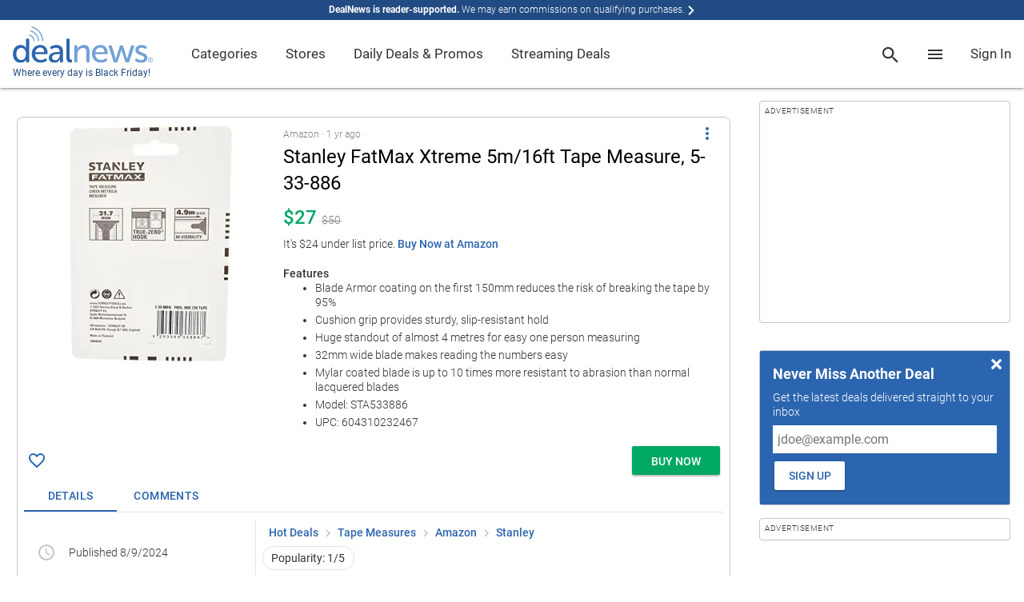

--- FILE ---
content_type: text/html; charset=utf-8
request_url: https://www.google.com/recaptcha/api2/anchor?ar=1&k=6Ldy9FIeAAAAACy1htGYhqjPNypqVbAIuJ5Ckmys&co=aHR0cHM6Ly93d3cuZGVhbG5ld3MuY29tOjQ0Mw..&hl=en&v=N67nZn4AqZkNcbeMu4prBgzg&size=normal&anchor-ms=20000&execute-ms=30000&cb=llk0ck4zh9sj
body_size: 49432
content:
<!DOCTYPE HTML><html dir="ltr" lang="en"><head><meta http-equiv="Content-Type" content="text/html; charset=UTF-8">
<meta http-equiv="X-UA-Compatible" content="IE=edge">
<title>reCAPTCHA</title>
<style type="text/css">
/* cyrillic-ext */
@font-face {
  font-family: 'Roboto';
  font-style: normal;
  font-weight: 400;
  font-stretch: 100%;
  src: url(//fonts.gstatic.com/s/roboto/v48/KFO7CnqEu92Fr1ME7kSn66aGLdTylUAMa3GUBHMdazTgWw.woff2) format('woff2');
  unicode-range: U+0460-052F, U+1C80-1C8A, U+20B4, U+2DE0-2DFF, U+A640-A69F, U+FE2E-FE2F;
}
/* cyrillic */
@font-face {
  font-family: 'Roboto';
  font-style: normal;
  font-weight: 400;
  font-stretch: 100%;
  src: url(//fonts.gstatic.com/s/roboto/v48/KFO7CnqEu92Fr1ME7kSn66aGLdTylUAMa3iUBHMdazTgWw.woff2) format('woff2');
  unicode-range: U+0301, U+0400-045F, U+0490-0491, U+04B0-04B1, U+2116;
}
/* greek-ext */
@font-face {
  font-family: 'Roboto';
  font-style: normal;
  font-weight: 400;
  font-stretch: 100%;
  src: url(//fonts.gstatic.com/s/roboto/v48/KFO7CnqEu92Fr1ME7kSn66aGLdTylUAMa3CUBHMdazTgWw.woff2) format('woff2');
  unicode-range: U+1F00-1FFF;
}
/* greek */
@font-face {
  font-family: 'Roboto';
  font-style: normal;
  font-weight: 400;
  font-stretch: 100%;
  src: url(//fonts.gstatic.com/s/roboto/v48/KFO7CnqEu92Fr1ME7kSn66aGLdTylUAMa3-UBHMdazTgWw.woff2) format('woff2');
  unicode-range: U+0370-0377, U+037A-037F, U+0384-038A, U+038C, U+038E-03A1, U+03A3-03FF;
}
/* math */
@font-face {
  font-family: 'Roboto';
  font-style: normal;
  font-weight: 400;
  font-stretch: 100%;
  src: url(//fonts.gstatic.com/s/roboto/v48/KFO7CnqEu92Fr1ME7kSn66aGLdTylUAMawCUBHMdazTgWw.woff2) format('woff2');
  unicode-range: U+0302-0303, U+0305, U+0307-0308, U+0310, U+0312, U+0315, U+031A, U+0326-0327, U+032C, U+032F-0330, U+0332-0333, U+0338, U+033A, U+0346, U+034D, U+0391-03A1, U+03A3-03A9, U+03B1-03C9, U+03D1, U+03D5-03D6, U+03F0-03F1, U+03F4-03F5, U+2016-2017, U+2034-2038, U+203C, U+2040, U+2043, U+2047, U+2050, U+2057, U+205F, U+2070-2071, U+2074-208E, U+2090-209C, U+20D0-20DC, U+20E1, U+20E5-20EF, U+2100-2112, U+2114-2115, U+2117-2121, U+2123-214F, U+2190, U+2192, U+2194-21AE, U+21B0-21E5, U+21F1-21F2, U+21F4-2211, U+2213-2214, U+2216-22FF, U+2308-230B, U+2310, U+2319, U+231C-2321, U+2336-237A, U+237C, U+2395, U+239B-23B7, U+23D0, U+23DC-23E1, U+2474-2475, U+25AF, U+25B3, U+25B7, U+25BD, U+25C1, U+25CA, U+25CC, U+25FB, U+266D-266F, U+27C0-27FF, U+2900-2AFF, U+2B0E-2B11, U+2B30-2B4C, U+2BFE, U+3030, U+FF5B, U+FF5D, U+1D400-1D7FF, U+1EE00-1EEFF;
}
/* symbols */
@font-face {
  font-family: 'Roboto';
  font-style: normal;
  font-weight: 400;
  font-stretch: 100%;
  src: url(//fonts.gstatic.com/s/roboto/v48/KFO7CnqEu92Fr1ME7kSn66aGLdTylUAMaxKUBHMdazTgWw.woff2) format('woff2');
  unicode-range: U+0001-000C, U+000E-001F, U+007F-009F, U+20DD-20E0, U+20E2-20E4, U+2150-218F, U+2190, U+2192, U+2194-2199, U+21AF, U+21E6-21F0, U+21F3, U+2218-2219, U+2299, U+22C4-22C6, U+2300-243F, U+2440-244A, U+2460-24FF, U+25A0-27BF, U+2800-28FF, U+2921-2922, U+2981, U+29BF, U+29EB, U+2B00-2BFF, U+4DC0-4DFF, U+FFF9-FFFB, U+10140-1018E, U+10190-1019C, U+101A0, U+101D0-101FD, U+102E0-102FB, U+10E60-10E7E, U+1D2C0-1D2D3, U+1D2E0-1D37F, U+1F000-1F0FF, U+1F100-1F1AD, U+1F1E6-1F1FF, U+1F30D-1F30F, U+1F315, U+1F31C, U+1F31E, U+1F320-1F32C, U+1F336, U+1F378, U+1F37D, U+1F382, U+1F393-1F39F, U+1F3A7-1F3A8, U+1F3AC-1F3AF, U+1F3C2, U+1F3C4-1F3C6, U+1F3CA-1F3CE, U+1F3D4-1F3E0, U+1F3ED, U+1F3F1-1F3F3, U+1F3F5-1F3F7, U+1F408, U+1F415, U+1F41F, U+1F426, U+1F43F, U+1F441-1F442, U+1F444, U+1F446-1F449, U+1F44C-1F44E, U+1F453, U+1F46A, U+1F47D, U+1F4A3, U+1F4B0, U+1F4B3, U+1F4B9, U+1F4BB, U+1F4BF, U+1F4C8-1F4CB, U+1F4D6, U+1F4DA, U+1F4DF, U+1F4E3-1F4E6, U+1F4EA-1F4ED, U+1F4F7, U+1F4F9-1F4FB, U+1F4FD-1F4FE, U+1F503, U+1F507-1F50B, U+1F50D, U+1F512-1F513, U+1F53E-1F54A, U+1F54F-1F5FA, U+1F610, U+1F650-1F67F, U+1F687, U+1F68D, U+1F691, U+1F694, U+1F698, U+1F6AD, U+1F6B2, U+1F6B9-1F6BA, U+1F6BC, U+1F6C6-1F6CF, U+1F6D3-1F6D7, U+1F6E0-1F6EA, U+1F6F0-1F6F3, U+1F6F7-1F6FC, U+1F700-1F7FF, U+1F800-1F80B, U+1F810-1F847, U+1F850-1F859, U+1F860-1F887, U+1F890-1F8AD, U+1F8B0-1F8BB, U+1F8C0-1F8C1, U+1F900-1F90B, U+1F93B, U+1F946, U+1F984, U+1F996, U+1F9E9, U+1FA00-1FA6F, U+1FA70-1FA7C, U+1FA80-1FA89, U+1FA8F-1FAC6, U+1FACE-1FADC, U+1FADF-1FAE9, U+1FAF0-1FAF8, U+1FB00-1FBFF;
}
/* vietnamese */
@font-face {
  font-family: 'Roboto';
  font-style: normal;
  font-weight: 400;
  font-stretch: 100%;
  src: url(//fonts.gstatic.com/s/roboto/v48/KFO7CnqEu92Fr1ME7kSn66aGLdTylUAMa3OUBHMdazTgWw.woff2) format('woff2');
  unicode-range: U+0102-0103, U+0110-0111, U+0128-0129, U+0168-0169, U+01A0-01A1, U+01AF-01B0, U+0300-0301, U+0303-0304, U+0308-0309, U+0323, U+0329, U+1EA0-1EF9, U+20AB;
}
/* latin-ext */
@font-face {
  font-family: 'Roboto';
  font-style: normal;
  font-weight: 400;
  font-stretch: 100%;
  src: url(//fonts.gstatic.com/s/roboto/v48/KFO7CnqEu92Fr1ME7kSn66aGLdTylUAMa3KUBHMdazTgWw.woff2) format('woff2');
  unicode-range: U+0100-02BA, U+02BD-02C5, U+02C7-02CC, U+02CE-02D7, U+02DD-02FF, U+0304, U+0308, U+0329, U+1D00-1DBF, U+1E00-1E9F, U+1EF2-1EFF, U+2020, U+20A0-20AB, U+20AD-20C0, U+2113, U+2C60-2C7F, U+A720-A7FF;
}
/* latin */
@font-face {
  font-family: 'Roboto';
  font-style: normal;
  font-weight: 400;
  font-stretch: 100%;
  src: url(//fonts.gstatic.com/s/roboto/v48/KFO7CnqEu92Fr1ME7kSn66aGLdTylUAMa3yUBHMdazQ.woff2) format('woff2');
  unicode-range: U+0000-00FF, U+0131, U+0152-0153, U+02BB-02BC, U+02C6, U+02DA, U+02DC, U+0304, U+0308, U+0329, U+2000-206F, U+20AC, U+2122, U+2191, U+2193, U+2212, U+2215, U+FEFF, U+FFFD;
}
/* cyrillic-ext */
@font-face {
  font-family: 'Roboto';
  font-style: normal;
  font-weight: 500;
  font-stretch: 100%;
  src: url(//fonts.gstatic.com/s/roboto/v48/KFO7CnqEu92Fr1ME7kSn66aGLdTylUAMa3GUBHMdazTgWw.woff2) format('woff2');
  unicode-range: U+0460-052F, U+1C80-1C8A, U+20B4, U+2DE0-2DFF, U+A640-A69F, U+FE2E-FE2F;
}
/* cyrillic */
@font-face {
  font-family: 'Roboto';
  font-style: normal;
  font-weight: 500;
  font-stretch: 100%;
  src: url(//fonts.gstatic.com/s/roboto/v48/KFO7CnqEu92Fr1ME7kSn66aGLdTylUAMa3iUBHMdazTgWw.woff2) format('woff2');
  unicode-range: U+0301, U+0400-045F, U+0490-0491, U+04B0-04B1, U+2116;
}
/* greek-ext */
@font-face {
  font-family: 'Roboto';
  font-style: normal;
  font-weight: 500;
  font-stretch: 100%;
  src: url(//fonts.gstatic.com/s/roboto/v48/KFO7CnqEu92Fr1ME7kSn66aGLdTylUAMa3CUBHMdazTgWw.woff2) format('woff2');
  unicode-range: U+1F00-1FFF;
}
/* greek */
@font-face {
  font-family: 'Roboto';
  font-style: normal;
  font-weight: 500;
  font-stretch: 100%;
  src: url(//fonts.gstatic.com/s/roboto/v48/KFO7CnqEu92Fr1ME7kSn66aGLdTylUAMa3-UBHMdazTgWw.woff2) format('woff2');
  unicode-range: U+0370-0377, U+037A-037F, U+0384-038A, U+038C, U+038E-03A1, U+03A3-03FF;
}
/* math */
@font-face {
  font-family: 'Roboto';
  font-style: normal;
  font-weight: 500;
  font-stretch: 100%;
  src: url(//fonts.gstatic.com/s/roboto/v48/KFO7CnqEu92Fr1ME7kSn66aGLdTylUAMawCUBHMdazTgWw.woff2) format('woff2');
  unicode-range: U+0302-0303, U+0305, U+0307-0308, U+0310, U+0312, U+0315, U+031A, U+0326-0327, U+032C, U+032F-0330, U+0332-0333, U+0338, U+033A, U+0346, U+034D, U+0391-03A1, U+03A3-03A9, U+03B1-03C9, U+03D1, U+03D5-03D6, U+03F0-03F1, U+03F4-03F5, U+2016-2017, U+2034-2038, U+203C, U+2040, U+2043, U+2047, U+2050, U+2057, U+205F, U+2070-2071, U+2074-208E, U+2090-209C, U+20D0-20DC, U+20E1, U+20E5-20EF, U+2100-2112, U+2114-2115, U+2117-2121, U+2123-214F, U+2190, U+2192, U+2194-21AE, U+21B0-21E5, U+21F1-21F2, U+21F4-2211, U+2213-2214, U+2216-22FF, U+2308-230B, U+2310, U+2319, U+231C-2321, U+2336-237A, U+237C, U+2395, U+239B-23B7, U+23D0, U+23DC-23E1, U+2474-2475, U+25AF, U+25B3, U+25B7, U+25BD, U+25C1, U+25CA, U+25CC, U+25FB, U+266D-266F, U+27C0-27FF, U+2900-2AFF, U+2B0E-2B11, U+2B30-2B4C, U+2BFE, U+3030, U+FF5B, U+FF5D, U+1D400-1D7FF, U+1EE00-1EEFF;
}
/* symbols */
@font-face {
  font-family: 'Roboto';
  font-style: normal;
  font-weight: 500;
  font-stretch: 100%;
  src: url(//fonts.gstatic.com/s/roboto/v48/KFO7CnqEu92Fr1ME7kSn66aGLdTylUAMaxKUBHMdazTgWw.woff2) format('woff2');
  unicode-range: U+0001-000C, U+000E-001F, U+007F-009F, U+20DD-20E0, U+20E2-20E4, U+2150-218F, U+2190, U+2192, U+2194-2199, U+21AF, U+21E6-21F0, U+21F3, U+2218-2219, U+2299, U+22C4-22C6, U+2300-243F, U+2440-244A, U+2460-24FF, U+25A0-27BF, U+2800-28FF, U+2921-2922, U+2981, U+29BF, U+29EB, U+2B00-2BFF, U+4DC0-4DFF, U+FFF9-FFFB, U+10140-1018E, U+10190-1019C, U+101A0, U+101D0-101FD, U+102E0-102FB, U+10E60-10E7E, U+1D2C0-1D2D3, U+1D2E0-1D37F, U+1F000-1F0FF, U+1F100-1F1AD, U+1F1E6-1F1FF, U+1F30D-1F30F, U+1F315, U+1F31C, U+1F31E, U+1F320-1F32C, U+1F336, U+1F378, U+1F37D, U+1F382, U+1F393-1F39F, U+1F3A7-1F3A8, U+1F3AC-1F3AF, U+1F3C2, U+1F3C4-1F3C6, U+1F3CA-1F3CE, U+1F3D4-1F3E0, U+1F3ED, U+1F3F1-1F3F3, U+1F3F5-1F3F7, U+1F408, U+1F415, U+1F41F, U+1F426, U+1F43F, U+1F441-1F442, U+1F444, U+1F446-1F449, U+1F44C-1F44E, U+1F453, U+1F46A, U+1F47D, U+1F4A3, U+1F4B0, U+1F4B3, U+1F4B9, U+1F4BB, U+1F4BF, U+1F4C8-1F4CB, U+1F4D6, U+1F4DA, U+1F4DF, U+1F4E3-1F4E6, U+1F4EA-1F4ED, U+1F4F7, U+1F4F9-1F4FB, U+1F4FD-1F4FE, U+1F503, U+1F507-1F50B, U+1F50D, U+1F512-1F513, U+1F53E-1F54A, U+1F54F-1F5FA, U+1F610, U+1F650-1F67F, U+1F687, U+1F68D, U+1F691, U+1F694, U+1F698, U+1F6AD, U+1F6B2, U+1F6B9-1F6BA, U+1F6BC, U+1F6C6-1F6CF, U+1F6D3-1F6D7, U+1F6E0-1F6EA, U+1F6F0-1F6F3, U+1F6F7-1F6FC, U+1F700-1F7FF, U+1F800-1F80B, U+1F810-1F847, U+1F850-1F859, U+1F860-1F887, U+1F890-1F8AD, U+1F8B0-1F8BB, U+1F8C0-1F8C1, U+1F900-1F90B, U+1F93B, U+1F946, U+1F984, U+1F996, U+1F9E9, U+1FA00-1FA6F, U+1FA70-1FA7C, U+1FA80-1FA89, U+1FA8F-1FAC6, U+1FACE-1FADC, U+1FADF-1FAE9, U+1FAF0-1FAF8, U+1FB00-1FBFF;
}
/* vietnamese */
@font-face {
  font-family: 'Roboto';
  font-style: normal;
  font-weight: 500;
  font-stretch: 100%;
  src: url(//fonts.gstatic.com/s/roboto/v48/KFO7CnqEu92Fr1ME7kSn66aGLdTylUAMa3OUBHMdazTgWw.woff2) format('woff2');
  unicode-range: U+0102-0103, U+0110-0111, U+0128-0129, U+0168-0169, U+01A0-01A1, U+01AF-01B0, U+0300-0301, U+0303-0304, U+0308-0309, U+0323, U+0329, U+1EA0-1EF9, U+20AB;
}
/* latin-ext */
@font-face {
  font-family: 'Roboto';
  font-style: normal;
  font-weight: 500;
  font-stretch: 100%;
  src: url(//fonts.gstatic.com/s/roboto/v48/KFO7CnqEu92Fr1ME7kSn66aGLdTylUAMa3KUBHMdazTgWw.woff2) format('woff2');
  unicode-range: U+0100-02BA, U+02BD-02C5, U+02C7-02CC, U+02CE-02D7, U+02DD-02FF, U+0304, U+0308, U+0329, U+1D00-1DBF, U+1E00-1E9F, U+1EF2-1EFF, U+2020, U+20A0-20AB, U+20AD-20C0, U+2113, U+2C60-2C7F, U+A720-A7FF;
}
/* latin */
@font-face {
  font-family: 'Roboto';
  font-style: normal;
  font-weight: 500;
  font-stretch: 100%;
  src: url(//fonts.gstatic.com/s/roboto/v48/KFO7CnqEu92Fr1ME7kSn66aGLdTylUAMa3yUBHMdazQ.woff2) format('woff2');
  unicode-range: U+0000-00FF, U+0131, U+0152-0153, U+02BB-02BC, U+02C6, U+02DA, U+02DC, U+0304, U+0308, U+0329, U+2000-206F, U+20AC, U+2122, U+2191, U+2193, U+2212, U+2215, U+FEFF, U+FFFD;
}
/* cyrillic-ext */
@font-face {
  font-family: 'Roboto';
  font-style: normal;
  font-weight: 900;
  font-stretch: 100%;
  src: url(//fonts.gstatic.com/s/roboto/v48/KFO7CnqEu92Fr1ME7kSn66aGLdTylUAMa3GUBHMdazTgWw.woff2) format('woff2');
  unicode-range: U+0460-052F, U+1C80-1C8A, U+20B4, U+2DE0-2DFF, U+A640-A69F, U+FE2E-FE2F;
}
/* cyrillic */
@font-face {
  font-family: 'Roboto';
  font-style: normal;
  font-weight: 900;
  font-stretch: 100%;
  src: url(//fonts.gstatic.com/s/roboto/v48/KFO7CnqEu92Fr1ME7kSn66aGLdTylUAMa3iUBHMdazTgWw.woff2) format('woff2');
  unicode-range: U+0301, U+0400-045F, U+0490-0491, U+04B0-04B1, U+2116;
}
/* greek-ext */
@font-face {
  font-family: 'Roboto';
  font-style: normal;
  font-weight: 900;
  font-stretch: 100%;
  src: url(//fonts.gstatic.com/s/roboto/v48/KFO7CnqEu92Fr1ME7kSn66aGLdTylUAMa3CUBHMdazTgWw.woff2) format('woff2');
  unicode-range: U+1F00-1FFF;
}
/* greek */
@font-face {
  font-family: 'Roboto';
  font-style: normal;
  font-weight: 900;
  font-stretch: 100%;
  src: url(//fonts.gstatic.com/s/roboto/v48/KFO7CnqEu92Fr1ME7kSn66aGLdTylUAMa3-UBHMdazTgWw.woff2) format('woff2');
  unicode-range: U+0370-0377, U+037A-037F, U+0384-038A, U+038C, U+038E-03A1, U+03A3-03FF;
}
/* math */
@font-face {
  font-family: 'Roboto';
  font-style: normal;
  font-weight: 900;
  font-stretch: 100%;
  src: url(//fonts.gstatic.com/s/roboto/v48/KFO7CnqEu92Fr1ME7kSn66aGLdTylUAMawCUBHMdazTgWw.woff2) format('woff2');
  unicode-range: U+0302-0303, U+0305, U+0307-0308, U+0310, U+0312, U+0315, U+031A, U+0326-0327, U+032C, U+032F-0330, U+0332-0333, U+0338, U+033A, U+0346, U+034D, U+0391-03A1, U+03A3-03A9, U+03B1-03C9, U+03D1, U+03D5-03D6, U+03F0-03F1, U+03F4-03F5, U+2016-2017, U+2034-2038, U+203C, U+2040, U+2043, U+2047, U+2050, U+2057, U+205F, U+2070-2071, U+2074-208E, U+2090-209C, U+20D0-20DC, U+20E1, U+20E5-20EF, U+2100-2112, U+2114-2115, U+2117-2121, U+2123-214F, U+2190, U+2192, U+2194-21AE, U+21B0-21E5, U+21F1-21F2, U+21F4-2211, U+2213-2214, U+2216-22FF, U+2308-230B, U+2310, U+2319, U+231C-2321, U+2336-237A, U+237C, U+2395, U+239B-23B7, U+23D0, U+23DC-23E1, U+2474-2475, U+25AF, U+25B3, U+25B7, U+25BD, U+25C1, U+25CA, U+25CC, U+25FB, U+266D-266F, U+27C0-27FF, U+2900-2AFF, U+2B0E-2B11, U+2B30-2B4C, U+2BFE, U+3030, U+FF5B, U+FF5D, U+1D400-1D7FF, U+1EE00-1EEFF;
}
/* symbols */
@font-face {
  font-family: 'Roboto';
  font-style: normal;
  font-weight: 900;
  font-stretch: 100%;
  src: url(//fonts.gstatic.com/s/roboto/v48/KFO7CnqEu92Fr1ME7kSn66aGLdTylUAMaxKUBHMdazTgWw.woff2) format('woff2');
  unicode-range: U+0001-000C, U+000E-001F, U+007F-009F, U+20DD-20E0, U+20E2-20E4, U+2150-218F, U+2190, U+2192, U+2194-2199, U+21AF, U+21E6-21F0, U+21F3, U+2218-2219, U+2299, U+22C4-22C6, U+2300-243F, U+2440-244A, U+2460-24FF, U+25A0-27BF, U+2800-28FF, U+2921-2922, U+2981, U+29BF, U+29EB, U+2B00-2BFF, U+4DC0-4DFF, U+FFF9-FFFB, U+10140-1018E, U+10190-1019C, U+101A0, U+101D0-101FD, U+102E0-102FB, U+10E60-10E7E, U+1D2C0-1D2D3, U+1D2E0-1D37F, U+1F000-1F0FF, U+1F100-1F1AD, U+1F1E6-1F1FF, U+1F30D-1F30F, U+1F315, U+1F31C, U+1F31E, U+1F320-1F32C, U+1F336, U+1F378, U+1F37D, U+1F382, U+1F393-1F39F, U+1F3A7-1F3A8, U+1F3AC-1F3AF, U+1F3C2, U+1F3C4-1F3C6, U+1F3CA-1F3CE, U+1F3D4-1F3E0, U+1F3ED, U+1F3F1-1F3F3, U+1F3F5-1F3F7, U+1F408, U+1F415, U+1F41F, U+1F426, U+1F43F, U+1F441-1F442, U+1F444, U+1F446-1F449, U+1F44C-1F44E, U+1F453, U+1F46A, U+1F47D, U+1F4A3, U+1F4B0, U+1F4B3, U+1F4B9, U+1F4BB, U+1F4BF, U+1F4C8-1F4CB, U+1F4D6, U+1F4DA, U+1F4DF, U+1F4E3-1F4E6, U+1F4EA-1F4ED, U+1F4F7, U+1F4F9-1F4FB, U+1F4FD-1F4FE, U+1F503, U+1F507-1F50B, U+1F50D, U+1F512-1F513, U+1F53E-1F54A, U+1F54F-1F5FA, U+1F610, U+1F650-1F67F, U+1F687, U+1F68D, U+1F691, U+1F694, U+1F698, U+1F6AD, U+1F6B2, U+1F6B9-1F6BA, U+1F6BC, U+1F6C6-1F6CF, U+1F6D3-1F6D7, U+1F6E0-1F6EA, U+1F6F0-1F6F3, U+1F6F7-1F6FC, U+1F700-1F7FF, U+1F800-1F80B, U+1F810-1F847, U+1F850-1F859, U+1F860-1F887, U+1F890-1F8AD, U+1F8B0-1F8BB, U+1F8C0-1F8C1, U+1F900-1F90B, U+1F93B, U+1F946, U+1F984, U+1F996, U+1F9E9, U+1FA00-1FA6F, U+1FA70-1FA7C, U+1FA80-1FA89, U+1FA8F-1FAC6, U+1FACE-1FADC, U+1FADF-1FAE9, U+1FAF0-1FAF8, U+1FB00-1FBFF;
}
/* vietnamese */
@font-face {
  font-family: 'Roboto';
  font-style: normal;
  font-weight: 900;
  font-stretch: 100%;
  src: url(//fonts.gstatic.com/s/roboto/v48/KFO7CnqEu92Fr1ME7kSn66aGLdTylUAMa3OUBHMdazTgWw.woff2) format('woff2');
  unicode-range: U+0102-0103, U+0110-0111, U+0128-0129, U+0168-0169, U+01A0-01A1, U+01AF-01B0, U+0300-0301, U+0303-0304, U+0308-0309, U+0323, U+0329, U+1EA0-1EF9, U+20AB;
}
/* latin-ext */
@font-face {
  font-family: 'Roboto';
  font-style: normal;
  font-weight: 900;
  font-stretch: 100%;
  src: url(//fonts.gstatic.com/s/roboto/v48/KFO7CnqEu92Fr1ME7kSn66aGLdTylUAMa3KUBHMdazTgWw.woff2) format('woff2');
  unicode-range: U+0100-02BA, U+02BD-02C5, U+02C7-02CC, U+02CE-02D7, U+02DD-02FF, U+0304, U+0308, U+0329, U+1D00-1DBF, U+1E00-1E9F, U+1EF2-1EFF, U+2020, U+20A0-20AB, U+20AD-20C0, U+2113, U+2C60-2C7F, U+A720-A7FF;
}
/* latin */
@font-face {
  font-family: 'Roboto';
  font-style: normal;
  font-weight: 900;
  font-stretch: 100%;
  src: url(//fonts.gstatic.com/s/roboto/v48/KFO7CnqEu92Fr1ME7kSn66aGLdTylUAMa3yUBHMdazQ.woff2) format('woff2');
  unicode-range: U+0000-00FF, U+0131, U+0152-0153, U+02BB-02BC, U+02C6, U+02DA, U+02DC, U+0304, U+0308, U+0329, U+2000-206F, U+20AC, U+2122, U+2191, U+2193, U+2212, U+2215, U+FEFF, U+FFFD;
}

</style>
<link rel="stylesheet" type="text/css" href="https://www.gstatic.com/recaptcha/releases/N67nZn4AqZkNcbeMu4prBgzg/styles__ltr.css">
<script nonce="TcK2Jl02OIeBLM6_jxFtXQ" type="text/javascript">window['__recaptcha_api'] = 'https://www.google.com/recaptcha/api2/';</script>
<script type="text/javascript" src="https://www.gstatic.com/recaptcha/releases/N67nZn4AqZkNcbeMu4prBgzg/recaptcha__en.js" nonce="TcK2Jl02OIeBLM6_jxFtXQ">
      
    </script></head>
<body><div id="rc-anchor-alert" class="rc-anchor-alert"></div>
<input type="hidden" id="recaptcha-token" value="[base64]">
<script type="text/javascript" nonce="TcK2Jl02OIeBLM6_jxFtXQ">
      recaptcha.anchor.Main.init("[\x22ainput\x22,[\x22bgdata\x22,\x22\x22,\[base64]/[base64]/[base64]/[base64]/[base64]/UltsKytdPUU6KEU8MjA0OD9SW2wrK109RT4+NnwxOTI6KChFJjY0NTEyKT09NTUyOTYmJk0rMTxjLmxlbmd0aCYmKGMuY2hhckNvZGVBdChNKzEpJjY0NTEyKT09NTYzMjA/[base64]/[base64]/[base64]/[base64]/[base64]/[base64]/[base64]\x22,\[base64]\x22,\x22GsKQw7hTw4nCu8OAwq1AA8OzwqEHC8K4wqrDpMKow7bCpg1RwoDCphEWG8KJDMKvWcKqw4d4wqwvw6FvVFfCnsOsE33ChcKCMF1+w4bDkjw1aDTCiMOvw54dwroKOxR/UMOawqjDmFvDgMOcZsKFcsKGC8OfYm7CrMOkw4/DqSIqw4bDv8KJwqfDjSxTwpLCocK/wrRBw4x7w63Dnn0EK3jCvcOVSMObw4ZDw5HDiDfCsl86w5Juw47CihfDnCR0D8O4E1bDscKODwbDkRgyAsK/[base64]/[base64]/CqsO6ThvClFHCvGkFwqvDhcKVPsKHYsKvw59Rwq/DgsOzwq8Aw4XCs8KPw7bCtSLDsW1uUsO/wrA6OH7CtMKBw5fCicOOwpbCmVnCoMO1w4bCsjnDn8Kow6HCiMK9w7N+JxVXJcO6woYDwpxGBMO2CxE2R8KnJ3jDg8K8CcKlw5bCkhvCtgV2e3VjwqvDmAUfVW/CqsK4Pi7DkMOdw5lOO23CqhzDqcOmw5g+w5jDtcOaWT3Dm8OQw7Y2bcKCwrvDuMKnOg0lSHrDrnMQwpxzMcKmKMOjwqAwwoo5w4jCuMOFL8KJw6ZkwrfCg8OBwpYCw4XCi2PDjMOPFVFIwr/CtUMEKMKjacOpwpLCtMOvw4jDpnfCssKsX34yw4jDrknCqlnDjmjDu8Kawok1woTCo8OTwr1ZaTZTCsODZFcHwr3CqxF5UhthSMOWc8Ouwp/DmQYtwpHDvAJ6w6rDocONwptVwo/CjHTCi0zCpsK3QcK0EcOPw7oYwqxrwqXCtsOTe1BjXSPChcKhw55Cw53CiAItw7FxIMKGwrDDvMKiAMK1wo/DjcK/w4MYw4ZqNGhhwpEVHiXCl1zDusOtCF3CsXLDsxNnNcOtwqDDnWAPwoHCo8KuP19Iw5PDsMOOccKLMyHDpCnCjB4vwqNNbDnCu8O1w4QxVk7DpTnDlMOwO0nCtcOnIzBLIsKKGB9gwp3DtMO1Q04gw6NbFQwFw6EdKy/CjcKhwpc2NcO9w4jCgcOiBiLCn8Oiw67DqCPDkMOiwpk0w6cmFUbDg8KeCcO+cQzCtMKfC2rCv8OGwpkzRwAew7cOLWVPa8Oqw7x3wq/CiMOAw4ZqSCfCr0s4wqJuw4sww40Pw4gGw4rCv8OFw6YgUsKgNhjDpcKZwq5ewrfDkGnDicOdw6U6BUNkw7bDscKrw7ZaDBV+w47DlCPCiMO5LsOZw5LCm2tjwr9+w5I2wo3CicKRw7hxQlbDrxzDl1rCrcKXCsKbw5Umw5XDk8OjEhvCg0jCq1bCvk/Cl8O1WsOOWsKdT1HDlMKgw7PCrMO/[base64]/[base64]/Ct8KgBsOywrzDl8Kew5htw5fClcKcw5sSwrbDqsKpwqBpw6rCkDFOwpDClcOSw5pRw7BWw7M8BsKzJCnDkW/DpcKfwogCwq7DqsO2UEXCl8K/wrnCmUdNHcK/w7l9wp7CqcKgWsKRFxPCigTCmizDqWcdP8KCUxrCuMKEwqtWwrAzQsK/[base64]/DrDPCrcOvwrnDvD0PGjVEwqzDsCvDg8KbJRnCgh4Vw6bDgw7Cij82w6FzwqbDsMOVwrRXwpbCjyHDssOfwqMUKiUawp8VAsKdw5jChmPDrWvCmTLCocOIw4FXwrHDgcKnwrvCuxd9RMOkwqfDtMKHwrk2FxfDgMOBwrEzX8KKw5rCqsOIw4/[base64]/DtsKLwr1lL8OZwpE3WTLCicOfw69PA0fCnEk3w4fDjsORwrbDpmjDtT/DucOEwowSw6Z4UUdvwrfCuDfChsOqwr8Xw6bDpMOuZMOww6hKwroLw6fDk23Ds8KWLnbDgsKNw7zDl8ODAsKjw4Fkw6kIbxRgOx09QFPDh1cgwosew6rCk8KVw6vCvMK4NsOIwpskUsKMZMKXw4PCmGU1OEDCoHrDu03DncKiw7LDh8OkwpQhwpYMeDjDvQ/[base64]/CpcOLwogCw5bDrz/[base64]/ChkMkwp7DkkPDqS/DqsKATWLCi8KYw7phecKUSg8cPAbDkl4wwq5/WxnDj2DDocOuw4ULw4xEwq5BOcKAwq0jH8O6wqhkZRAhw5bDqMOgOsO1Yx85wq8xGsOJwpZEYjNyw53Cm8OPwoc7ElfCrsOARMOGwp/[base64]/wrHDhcOqMsOhc2cuw7vDk3orwqQxVcKEwq/Ds2rCgcKQw4BkJMKAwpLDhRjDnj3Cm8KzKiRhwqsTKElVR8KCwqoTEz3CvsOxwoc5w6vDqcKHHCorwrBPwoTDlcKSXUh0ecKLGG1Lwqg3wpbDiE5hMMKrw6FSCX9CGFtpEGcUw48RYsO3McOZXwHCusOSUSnDjQHCq8KWWsKNImE9O8K/w6hYSMOzWzvDm8OFBMKPw61Awp4yFCXDu8OdSsKfVFDCo8K4wospw41Vw47CiMOmw5FOaUQ8UsOtwrRED8Ovw4Icw590w4lVBcKEA33Dl8KBe8KEd8O/[base64]/CnMO8w5jCnld0wpw9woDDsMOyL8K3wpnConYEwoFue2PDqwjDqisRw7oEPR7DrHEfwpFjwqFaGMKCZF13w68xOMOXOV8Cw6lVw63CnGIkw71Ow5pCw5rDjxFxERxIBsKxbMKsZcK/[base64]/Cv0HDgm1NwoHDszMbw4IKwp0mJMOvwoFvFUfCusKLwqdgXCI7P8Kqw7TDkm5WKT/DjUnDtMKewqJ3w57CvzXDkcO5WsO2wqvCkcOBw7MHw6IBw77Cn8OdwrtvwpNSwoTCksOcMMOeb8KATHU3dMOsw6HCkcKNP8KSw5jDkW/[base64]/[base64]/UcOJR8KMw6TClANhH17DtwA6wpwzw7rDusK1QzhVwrXCh29Jw4bCq8OGN8ONa8KjeFpqw5bDrw3CjFXCnn1zVcKewr9XPQ0JwppPWiTDvRQ6LsOSwpzCuSE0w4XCvAXDmMKaw7LDiGrDu8OtbsOWw6zCgwbCkcONwrTDjR/CtBtSw40aw4Y5YwjCvcOPwr7DocKyUMKBBnTCgcKOfAs0w4cLZTXDlBjCplYPC8K+V0fDoHLCi8KLwp/CvsKzdmQbwovDs8KuwqhTw70/w5nDjwnDvMKIw454w61Nw6lzwr5ebsKvR2DDlMKhw7HDoMOGZ8Kaw7LCvTIETMOiLmjCvlA8fMKMJsO9w5hZX2tew5c3woHCocO7QHjDqcKDNsOkXcOJw5vChXFud8Kuw7BOMXTCjBvCpi/Ct8K1w4FLCE7DosKiwprDnDdjU8O0w7/DssKhZmrCk8OUwqsBBWNVw6kRw4nDocO+PcOVw7TCk8O0w4QIw6EYwohRw4rCmsO0U8OSMUHDisKKGRczGS3CpxxPMD7CiMK1FcOvwqY0wowow459w6XCk8K/wpg8w7/CqMKsw7hmw4/DkMKGwqUoOsOVLcK5ecOUDCVdIyHCpcOcB8KRw4/Dn8KRw6rCl2E3wovDq2YVLnrCuWzChn3CkMOfCxDCqsOIEQtPwqTClsOzwpNHasKmw4QQw4UZwrkeLQN1RcKgwpwIwoDCiHPDpcKaJSzChjLCl8K/[base64]/CknzDgmvDuzjCg8KxaFVmFcO+F8O1w6RPwqHCn1DCusK7w6/[base64]/bD/DmnzCmcOww6TDmMKdc8OtwpQwwp/Do8KVwrJgBsO8wqfCpMKhG8KwWTjDkMOPXCXDsmBaHMKIwrLCsMOEcsKvZcKqwpDChx/[base64]/wrbCjsORw77CsQhjwqpDwptLw5jCiA3DmGBqd2QKF8Kww74Pa8Oiw6PDimTDrsODwqx0WMO5W1nCvcKyDBIjSCcGwrh/[base64]/w5fDjEYDwqLDgsOfWcKXMcKbw6PCvgNbZybCu3BPw6o0dC3Dm00jwovDlcO/[base64]/LMOCw5lnw74FwpDCkcOQLzRXw4/CmSXDhMKddH1Sw6vCviDCo8KCwrzDqXLCphl5LmnDhyQeJ8KdwoDCixvDiMOOPi7DqThJExdYDcKhHWXCgMORw41zwrg6wrtwKsKvw6bDmcOAw7nCqUnCghtif8OlZMOdTmXCoMO9XgsfQcOYRFJxGAHDiMOVwoLDqHfDksKDw5UKw5AowochwpAIa1jCn8OsHsK/CMO2LsK/QMK9wr0CwpFaXyNeVHInwofDqE3DojkAwr/[base64]/[base64]/[base64]/a1zCmjRsw4ZIw6PCqDPDg8Oiw7HDugBcPcKjw7zDo8KSLMOBwqMhw7nDvcOnw5rDqsO0w7TDu8OAFUYHHBspw4lDEMOgIMKsUyhMfiYPw6/Dg8KJw6RNwrzCpmwLw4Q+w77CjWnCqVI/wo/[base64]/Ck8OfG3l+LsOqacOGw54VdULCscKhw7vDv3bDs8OsXsK+N8KnQMO8IRoJJMOUwo/[base64]/CtMK8wq/CoMOaVcKSw70wEcKnwq0BwqHCt3gNw5FNwq/DqSTDkX5wCsOKE8KVWidqwq4PZsKIC8O0fARTJmHDpx/DqmXCmh3Dk8K/aMOwwrXDjhRawq8+QsOMISPCuMOow7RYeRFFw6AFw5psXsOsw480JnPDsRgrwoBIwpAMCXkvw6rClsKRHUDDqAXCpMKhJMKdN8OTYw4+ccK2w7/CgsKnwo5LRsKfw7dsCxAbYAfDucKNwo5DwoEsPsKSw5IfFWljPSHDiTtzwpLCtMKCw5/[base64]/DssKifMO4GMO3wp7DmcOUck/DhsKGw6vDkSMnwoFtwr3CusKELcKiKMO7KgZIwoBCcMOLO18YwrjDtzPDuHZ9wrp8EATDl8OdEWt8HjPDjsONwr8HGsKPw7fCrMOFw5/CiTMCQ23CvsKJwpDDunIOwqPDoMOFwpoIw6HDkMKQwrbCi8KYVDIWwp7Cv0PDpHIbwqPCi8K7wow3MMK3w4lWBcKiwpcEdMKrw6HCrcO3LMO7HMOzw4bCg0HDgsK9w58BXMO7JMKaR8OEw4/Cg8OdScOtdwPDmTksw6Ziw7LDv8OZDcOsHcO/GsOpFW8qcCHCkiTCrsK1CW1Aw4QJw7fDi0NbG1LCrRdUc8OaM8ORw4fDo8OBwr/[base64]/[base64]/Cg8KCw6/DrFRkWBZLw7RmNXEeWzDCucKrwo5vV0tjem8HwprCkULDg3jDgjzCiADDrMKpbB8nw6/Dpih0w7HDiMOGIRPDr8KZbsKXwqZxQ8O2w4huNVrDgGDDinLDpm91wpdlw5ILXcKhw6cqwoxxAQFEw4nChi/[base64]/[base64]/[base64]/BsOOAWPDmAAjEcOjw6nDt8KOw5shBVjDnsOxSUoXKMKjw6bCv8Kow5vDiMOBwoXDo8OZwqXCm1Z0aMK0wpkXYCIKw4DDhQHDocKFw4zDv8OlasOJwqzCq8KfwrfCkhl/w50VcMONwod7wq1lw7bDrsOlCQ/CrAzClQtVwpoBD8Okwr3DmcKTYsONw6jClsKmw5BBThfDj8KgwrfCmcOdR33Dgll/[base64]/[base64]/wrk/CsODwr5gwrcPwrlVYcOWwpTDvsO0w7UGMMKSP8OpK0TCnsK4w5bDsMOHwrfCqiIeW8KHw6fDq0A3w5fCvMOXL8K9wrvDhsOhaSsWw4XCgSAqwqHCv8KqPl0FU8O8ZT/DvMOWw43DkgBSD8KVElrDncKWWzwMbMOSZm9pw4zCqX4Mw5tPIU/DjcKTwrTDncKewrvCosOMWsOvw6PCjsKTQsOhw7fDgsK6wpvDkgAlKsOGwo7DtMKRw4Y/Tj0JcsKPw7rDrgV9w4Bxw7nDumVdwr7Dk07Cs8KJw5nDocOjwrLClsOSfcOsL8KLR8OGw559wplqw7Bawq/CiMO5wpIGJsKKGF/DoD3CrDDCqcK/wrvCrSrCpcKrbGh7JWPDoDnDhMONLcKAbUXCu8KWJXoKdsOwfQXCscKzYMKGw5tvPD8Ww7vDq8OywrvDsChtw5nDtMKMaMOiPcO6AxvCpzIxABXDgGXCjFjDsQUvwppIF8OMw5lpL8OPYsKZHMOywphoOT/Dm8Kdw4hwGMKOwppkwrHCpBF/w7fDjzNgXUtGAyzChMKlw7VRwozDhMOzw75Rw6nDrHItw7kSZsOyYcK0RcKOwpbCjsKgKhrCl2k7wpgXwo4KwoI4w6VdLcOdw7XCqz82CMOnWkfCrMKNd3vDvx87YVbDnnXDuxfDm8K2wrlIwo5+MQ/DuhsXw7rCgcKcwr01ZsKxQA/DtiTDmsOew4IfesOiw6xveMOLwqjCv8KLw4LDv8K3wogIw4ozecOowpMQwqXCkThZBsONw4XCvRtSwo7Cr8OaHjdkw6FHwr/Co8OzwrAfOsKOwrccwqbCscOmBMKBKsOMw54IIxvCpMOyw6J9KxDDqUfChAszw47CimYqwrfCsMONLcKrI2AUwozDm8OwBE3DqsO9OFvDhRbDniLCs34uRMOCRsKXQMOhwpRuw69AwqzDocKOwpfCp3DCo8O/[base64]/AcKWwqjDtcOhw5N+w53Dn8OpwpUidMKrwrpRwpDCkEckTgw2w5/DjCY8w7PCjcKJLcOJwpVcAcOXcsK/wpUPwqDDi8OPwpPDjRLDqQDDqzbDvgjCmcOjdXbDsMKAw7ljZhXDpBLChUDDqxDDjA8nwofCp8KzCn8Zw4sCw43DkMOrwrMbEsK/d8Klw4Ijwqx5VsKZw7LCkcOrw5hcUsOuTTbCuSjDqcKiBw/CohxhXMONw4Ufwo3DmsKGOjDCoDglIsK4GcK6CiAFw740Q8OBOcOQacOMwqB2woNyRsOLw4wIJAlEwqRZU8KmwqhRw6opw4LCrF90IcOVwpgMw6I/w7zCpsOdw5TCgsKwT8KbWwEww7w+U8O8wrLDsFfDlcKAw4PCocK9XlvDtQXCpcKoTMKfJVM5KkIIwo/Dq8OXw6UBwr5lw6x5w6ZGOVJ9P2pRwonCmTZxKsKzw73Du8OjQXjDmcKWZxUIwqpWccO1wrTDjcKjw6RPUT4JwpZ+JsK/SRfCn8Kswo0wworCjMO8BcK8TMOyWMOVRMKXw4LDvMKrwrjDu3fDvsOaTMOHw6UZDm7DjlrCj8OkwrTCpMKGw5rDllvCqMOqw6ULacK+JcK3XGQdw5Fxw5QXTH4uTMO3Bj/Dnx3CosOzVCrCoyzDiU4eCcO8wo3CpcOFw4Jvw4oKw4hSD8OyTMK2acK6w4sIS8KdwoQ/EgfCl8KbT8KbwqfCv8OANsKqDHrCqg9sw7IzZDPCmnEYNMKRw7zDp0HCjhNwAcKrR0HCrDHDhcOsd8OHw7XDqFcnQ8K0IMOjwoo2wrXDgnLDnysxw4LDq8Kkb8K4B8OBw4w5w7BGVcKFKXNwwowhFk/Cm8KvwrsGQsKvwrrDqx1gJMO6wpvDhsOpw4LDg3oaXsK8CcKmwo9hJmgjwoAbwrrClcO1wrQARn7Dng/Dn8Kuw7VZwoxbwo/[base64]/CusKOw6xGRsOjb8K1wrlGecKNwpN/w4jCm8OKU8O9w7rDtMK9JnLDpi/Dv8Kow4TCm8Kwd3d9LcO+dMOOwoQGwrIcJUMeChR+wpzCukrCt8KJIgHDhXvCoUs+YD/DujI5HMKbbsO1IGLCu3fDnMKlwoNZwqENQDjCpcK9w4Y/EWPCui7DmXFRFsOaw7fDuShrw5fCh8KXOnxzw6vDqMO/V33Cs2otw6NFacKAWMKHw4jDvnPDusKrwqjCi8KwwqFUUsOewpPCujUYw5rCicO7cyfDjVIlRwLDiF/Dq8Oaw4xrIRvDm2DDrsOIwpkawoXDlEDDpgo4wr/CogjCmsOKEHwnQmvCnRzDgsO7wrrDscK8bXDCs3DDhMOoeMOzw6PCgwJqw64QfMKqZwp+V8OLw4pkwoHDoHxQQsKTBRp6w67DnMKAwoPDn8KEwpjCg8Kuw58OMMK0wotpwrjChMOUHn8NwoPDn8Knwo7CtMKfZMKJw6UxJntOw70/wr56IWp7w4IkOMKMwrgEKxPDuCR7RX7Ch8Odw4nDgsO1w6dPLErChQXCsCbDq8OcKDbCvwDCv8K8w7hIwrXDtMKsfsKYwqcdFgk+wqvDucKcdDRMDcO/V8ORC03Cv8OawrJ4OMOKBD0mw6/DvcO0U8OywoHCu0vCnBgKRCQNRnzDrMKbwofCkkkzWMOBOsKNw57CqMOScMO+w7YyfcO/wq8qwpJuw6bCicKPMcKVwoTDqcKwAMO7w7HDhsOLw5jDsm/Dgyllw4NnK8KbwoPCu8KOfsKcw6rDhsOnAT4bw6LCtsO1M8KnRsKmwpkhbMOfOMK+w5RCc8K/HhJcwpvDm8O/UmxqVsKTw5LDsgleSBHCqcOqHcKIbHUTVmjDnMO0Hx9ZPWYhDsOge2fDuMK/cMKPbMKAwqXCoMKdKCXCtGkxw7rDjsO5wqfClMO3RRfDhFXDkMOfw4EcbwvDlcKuw7fCgsKRMsKnw7MaPiTCi3xJKTXDicOREB3DgF/Dkx4Ewp5zWyHCtVoyw5HDriIEwpHCtMKmw7DCixLDhMKvw4lfwprDjsOLw489w5FEwpPDmw/[base64]/DmcOWUTMyw7/DocOpw6DDocKowrTCgcO2JBXCocKOw6/[base64]/wqDCqSQPUVTDpBPDsnA5wrF3B8K3w6zCqMK6KiAOw7HCjSfCrxxmwqIYw5LCr30LYB4swo3CnsKxLMKZISbDiXbDsMK6wqTDmktpbcKCRVzDjFXCt8OWwqpCQj/[base64]/X8KMan3DlFTCsMKJw6s+c8ObdhcyGsK9w7HDhQTDgcKwPsOKw4HDk8KJwqgnfBXDs3HDlXFCw6Z5worCk8KQw5nCvcOtw4/DgBxYesKYQVokXkzDmWoFwqjCplPDsRTDmMOmwq5CwpoNDMOAJ8KYZMKbwqpFaCzDgMKaw7ZbWcKgXh/[base64]/w78DIMK3MsKkDsKgNT41GMOWCwxuMTDDgCPDizxxNMOyw6rDqcOow7ceCy3Dq108w7LDuxPCgANMwqHDgMK0KzvDjW7CvcO9LzPDrX/CqsOkL8OQWcK7w4DDp8KEwp0Bw7fCs8OLfSTCqmHCjGfClX10w5rDgEYmTm0SHMOOYMKUwoHDvcKHQ8ODwpABD8Ozwr7Dg8OUw4/Dt8KWwqLCgwXCqhXCsG5BME3DnjDDhDjCj8Oka8KMW1AtCXrCm8OIH1jDhMOHw5vDsMOVAxA1wpjCjyzDlsKiw7xNwp40FMK/OcK4YsKSByrDll/CgsKpH3o9wrR/wq0ww4bDhgoCPUE9LcKow58YT3bCmMOHccKQIsK8w6xsw6zDtBbCpEnCvSTDhcOWecKHB1diFihnfMKRC8ObGMO8O3Ejw6TCgErDisOodMKKwpHCu8ONwrRPRcKswqXCmx/Cr8OLwoHDqBAxwrcBw67CvMKdw7rCjW7Dt097wqzCncKZwociwr7DjDBUwpTCo3VhHsOBNsO1w6dlw6t2w7zCmcO4OQ1yw5xQw7XCo07DuH/Dr0nCjHokwppkZMK8AmnDpDpBY2wna8Kswr7ChAsvw6/[base64]/WT0lawLCvyzDmMOGFsKXV0zCvmt/XsKswr5Ow7ZfworCsMK0wpfCrcK6LcO7eQvDm8OOwozDoXdgwq86ZsKGw6VpcsOQHXfCqX7CkikNDcKUe17DpsK3wqjCjwrDpDjCh8K/Q3Nhwq3CnS7Cq1zCsnpQD8KRYMOWJkPDkcKqwofDiMKDLiLCsWptBcOlUcOhw5Fyw67Cs8OsK8O5w4jDlzHCsCvCmm8TcsOxVSEOw7bCgCRuZ8O9wqTCqVzDsS48w6lrwq0RImPCjx/[base64]/Do8KEQDzDgxfDsTzCncKfw6TDmsKQJGXDpR0Kwp0lwrxpwodjw6Zrf8KNEGVbGU7CgsKGw7Y9w7Y9EMOVwoRWw73DlFnCssKBUcKPw4nCscK1I8KkwrvCmsO4B8ORTsKmw4/DkMKFwrsXw4REw5rCvC4ywpbDn1fCs8Orwo0LwpLCvMOre0nCjsOXSDXDt33CqcKYNXHDk8Odw7/DtwcwwqpIwqIFDMO2U2URcHYDw6dWw6DDkx0MEsO8TcKTKMKow7XCkMKKAl3DmcKpf8KQBsOqwqQBw4YuwqrDqcOQwqxKw5vDqcONwoApwpPCsFHCngFdwoIaw5UEw4/[base64]/w7QYwp1ZDhvDuy/CjsOSw5Qlw4DCsj3Dpllnwo3DlSN5NHljwoIzwpbCs8Oww48sw4lyXMORdSAlDBVTLHHDrMOww7k7wop/w5rDp8O1ZsObecONG3XCuTLDsMODMF43G20Nw7FILT3DpMKIdcOswqXDv1XDisKew4PDjsKRwpnDqwvCr8KRfUjDr8KCwqLDiMKew7rDtMO2Og/[base64]/CqCA3wrzDtGVqFMONwqpcw5jDkVrCsnEXwqbCq8Onw63CvcKow7RcX11aRk/ChkdVccKZOnzCgsK/Oy5QS8O0wroDKQsja8Ocw5nDsT7DnsOrUMORUMO5I8O4w7JaYysWfj4TUihvwoHDg0MpKg1Qw7oqw7A3w4TCkR8MTjZgDWTCv8Kvw7teAzg0b8O/w6XDlh7Du8OQDWzDqHlITiJdwqjDvRFtw5RkV0XCh8KkwoXCijLDnR/CknZew5zDiMOFwocnwqtaS3LCj8KdwqPDucOOT8OoAMO7wrASw54+I1nDvMOcwrfDlR4ybyvCksOEdMO3w7FJw73Duld9GcKJNMKvPhDDnWY8OlnDiGvCscOzwp0VScKzesKhwpx/BcKffMOTwqXDqSTChMKsw5R2QMO7WmorYMOKwrrCisOfw5jDgABSw5c4wpXCr2xdEzZ0wpTChybDpgwVQCZZPx9Lw5DDqzRFSyRSfsKFw7YCw6fClcOPTMOuwqBkMcKyFcKrS1hqw6nDhAzDr8K6wr3Cg2/DkGjDpC0NUDwvVR0ySsK2wqNpwpBDGzsPw5/CrAVew7/CrWJqwrYtCWTCskolw6nCiMK+w7FsHVfCjWbDscKhD8K2w7/DgnFiNcOjwpzCscKOdmx4wojCkMOWEMOpwqLCjHnDiEtqDMKVwrnDucOHRcK1w4F+w5oUNVXCqcKPMQR7Eh/ClWrDqcKHw4nCtMO4w6TCqsO2dcKbwrDDvgXDgwjCmlQ3woLDlMKJasKQHsKWJWMNw6M3wrJ6cT7DhxFHw4fCiBrChm1pw5zDoSTDo1Z2w4vDjlssw5c/w7HDmhDCniYbw4fCnnhPIXBvXW/DhnsHFMO8TnnCusO4WcOwwrR6O8KfwqHCosO+w4bCozvCgUYkExo6dm47w5zDl2Z1Eg7DpnB8woXDj8Olw6BBTsO4wrHDrhs3RMKjNgvCvkPClV4XwpHCt8KgEzAaw4zDiTfDo8OKZsKAwoccwpUCwosmDsO5NcKaw7jDisKTCgp/w7nDksKpw4dPbcOCwrTDjCHCmsOwwrkJwpfCvcONwrTCo8KPwpDDlsKfw40Kw4rDk8O5M240FsKQwoHDpsOUw5QFHDMewrVYZR7CtDbDhsKLw43DqcO9CMO4QA/Cg0Ybwpkhw6Rywq7CoRrCucOSTzDCukLDhcKYwpvDpRzCiG/CssOywodmHRTCkk9owrIAw590w55eCMO5F1N6w7vDn8Krw6/[base64]/CosKsw7DCs8ObfWzDh8OxQ3DDoBl2eGpywotUwowCw4XCrsKIwojCh8KuwqUPWjLDmUsrw6zCt8KbXWZrw5t1w4Rbw6bCuMKjw4bDkMO+ThpIwoIxwopkRRPCpsK9w4oPwqdqwpdHdzvCtcK8cwsqE2zChsK/[base64]/Dk8Ovw7fDpMKBHx9dw5HDusOnwqvCg1XCugtawpV/[base64]/CrsK5NiLCnUXCv8KcVWReRm8VXiPCgsKiZcOnw7tKTcKJw4RAREzDoxDDsHvCjWXDrsOJdAnCocOCNcK8wrwvGsKdewvDqMK2MmUTAsK6NwxUw5BkdsKcYzfDusO2wq3CvjNQRcKddwUmwqw7w73Ck8KJDsKnA8Olw75Hw4/[base64]/DpBXCsR/CiQYjdcKGwqN5CB7CiMO0wqLCng7CtcOtw43Ck21pBADDtizDhcOtwpcsw4/Dq19OwrPCoGVjw5nDiWAoNsKGa8O4LsKUwrxbw6zCr8OJOCXDkh/Dj23CoXjDomrDokrCgxHCrMKhFsKEOMK5GMOdQQfCjiJMwqjDhjcbZ3JCHgrDu33DtSbCocKXUW1XwqE2wpJzw4PCpsO5ZVoaw5TCgcK2wrDDoMOPwrfDtcOfVUXCkR01DcKxwr/[base64]/Z8KAJMKjwpxwwqfCjsKFw7gGdzJZw6DDhkZWIwTCnkcCCsOCw4dkwpHCmzpxwrzDhAXDiMONw5DDj8OJw5LCpMKtwoAXccK5f3zCs8OuRMOqS8OZwq9aw6vDsHx9wrDDrXpYw7nDpktncATDnlXClcKjwqLDtsO7w7pBD3FTw6/CpcOie8KUw5ZkwoTCs8Ouw7/DgsKuOMO+w5bClF0Bw64nWQERwr8qV8O+TCJ3w7E4w77CqGVmwqfCj8KGCHImAgTCixvDiMKDworCicO2wp0WX2pTw5PDtX7CnsOVQEMkw57CnMOqw7pCKQUPwr/DomLCr8ONw45wb8OoWsKiwo3CsmzDjMOmw5pWw5MhXMKsw6gLEMKPw5/CrMOmwpXCllzChsK+wq5aw7BSw552J8OwwpRew67DiTp5X1vDusOgwoURSWpCw7nDvDrDh8Kpw4F2wqPDrQ/DlFxHdUPChArCoVt0AkTDunHCtcK5wpjCk8OXwrkEQMO9RsOiw4LCjAfCkFvCpC7DgQbCumbCtcOswqBswoxqwrVvYSXChMOjwpPDo8KHwrjClSHDocKBw4QQMzA1w4U/[base64]/ClkHDsMOGw4rCucO+wooFPMO8w7oDLcOBwqDDjsOXwqlPXcOgwqYuwoLDqDXDv8Khw6NXQMKDJn5swoTDncKmKMK0PXs0I8Kzw6EaTsOjfMK1w6RXMQYaPsKnIsKYw40gScOmWsK4w4oOwobDuxjDq8KYw4vCk3HCq8KyVF/DvcOgOMKRCsKlw5/DgBwuG8K5wpzDucK8FMO2wqkmw53CjUopw4cfacKRworCj8OQScOTWVTCgGESVB1LTgPDgSDDksK1eFcdworDi3pzwozDgsKIw7DCmMOWAkzClRfDowjDtzZLJ8KHEhA6wqTClcOIFsOoPl8NDcKNwr0UwoTDq8OaeMOqWXLDhQ/[base64]/CucOvwpTDlcKVacOQwqvCugLDuC1yMhzCqkgxUUojwobCocOVd8KiwrIfwq7CsXLCq8OcQ3zCnsOgwrXCthoBw4dFwqbCnGzDicOBwrUlwqUtEyXClCfCiMK8w6w/[base64]/wovDixwBJ8OMTR3CqsK1w4krwrx2wpvDhkBww63DvsK2w4fDsnVqwrTDj8OFDktBwofCtsKHUMKAwpVRVmZCw7INwpbDhHM/wqnCihtfeyfDpiPCngfDhsKLGcKsw4M1dAbCqhzDsiLChDTDj2AVwoljwrFNw6nCriPCjjnCtMOZYnXCj1DDmsKOIMKkGgpLUULDlG50wqXCpcKiw7jCusK5wr/CrxvCnG/CiFLDvDrDgMKofMKaw5AGwp9la0MqwrfChE8cw74gKl1/[base64]/wrXCv8O6wo90KMKXwpoNc8Osw4E6w7ZTOQsyworCl8OBwo7CucOkUMOow5lCwqvCvsKtwq4+w5NGwq7DlXhOZRTDn8KyZ8KJw70YYMO3XMK3fh/DhMOoG24uwoPCscO3acK+FkDDgRLCq8OXS8K/QcOQVcOowpwuw5HDlgtewqAkWsOUw4TDmcO+WCk9worCqsO1fMKcXXA6woNOd8KdwpFiHcOwEMOWwrJMw73CgHdCK8KxF8O5FmfDgcKPUMO4w67DsT03OCxfIEZxG1czw73Djnl/c8Oqw4jDm8ORw73DmsOWYMK8wpLDr8Oqw7vDrAx5R8KjagPDuMOCw5YWw7nDqcOvP8KjbBvDgATCuWltwr/CjsKcw6JrFG8qY8OINk/Cv8KiwqbDoWJ6eMOSRinDnWx2w6bCmsKZZz/DgHVHw6LCsxrClgBEJUPCqjcsFS8xKsKGw4nCgjTDs8K+ZGUMwrhCw4PDpRUBGcKYCQPDoncnw4LCmGw3SsOjw47CmShtcTbCtMKbZgoJeSXCrWdRwpdKw5IyZwFHw6ECA8ODdcO8YysGBnZUw4/Dt8OyYkDDnQsJYzvCpXJCQMKlC8KDw65bXl82w7gmw4HDkwbCrsOkw7NUVzrCn8KobC3DnkcBwoZtFiY1ECRRwobDvcO3w4HDnsKsw67DgWrCin9HRsOKwp1yFsK0PBvDojhjwrDDq8KiwpXDjMKTw6vDlgvDiFzDs8Ocw4YMwpzCi8KoWXwbM8KZw6LDpS/DnCDCl0PCqcKuMk9YCnVdcUFawqE8w6Rvw7rCncKpwoQ0w4fCjW/DkmLCqTU0A8KVHBhKNMKACcKowpbDhcKbN2ddw73DgcK3wpxHw7XDjcKHVEDDlMOeahvDrF4mwoEhQsKwd2pfw708wrU3wq3DvxPCgg1Uw6rDuMOvw4t2XsOuwqvDtMKgw6LDt33CpQh9cy/DuMODQA1rwp5hw40Bw6jDvygAHcKtFCdCWQDDu8Kpwo7CrEN2wr0Ud0g4CBdhw7t2VTQGw7QLw70IIUFjwr3DjcO/w7/ChsKywqNTOsOWw7/[base64]/Nxkhw5LDosOIw47DicKDw4AqeMKcdcKBw6tkwqXDvmbCmcKzw63CgGbDgnhVFTXDjsK8w5E1w4jDr1rCqsOuYsKvO8KTw7rDicOFw71gwrrCnjDCtcKpw5jCtXbCk8OMJsOlLsOARzrCjMKKS8KcI259wo1bw4vDtQ7CjsOYw6gTw6EEXS5/wrrDhcKrw7rCj8O2wo/CjMKOw5Yhw4JpHcKUCsOlwqPCs8O9w5XDi8KOw40rw5PDjW1yXXJ6XsOAwqQuw4LCry/Dvi7DucKBwonDtTXDucKawoNwwpnDlSvCtGAwwrpIQ8KuV8K5YRfDh8KhwqALPsK6UFMSS8KdwphOw4zCllbDg8Opw6g+dXJ+w4EaSjFqw5wPIcO3DFXCnMKdNnPDg8OJEcK6Y0bCoifDtsKnw5rCicOJCyhbw51/wrRlJX55O8OFCMKBwqzCncOxPGjDkMOVwoQNwpsUw75VwpvCksKkYcOPw6fDkm7Dh2LCmMKzJ8K4CzYSwrLDtsK/wo/[base64]/YcObN8OzasKowrXDs8KDVktCw5rCt8OqLVXCtMOsC8KjP8ObwrlmwqNLa8KIw6XDh8OFTMOTBwjCsEbCgMOtwpkUwqtaw4tpw6vCtFzDl0XCjzvCpB7DhMOOEcO5wqDCsMOkwo3CgcOAw67Dv2cIDcO4VF/DtTA3w6fClE13w79+H23CvAnCulzCpsKHVcOCDMOYfMKicjx/OXc5wpojDMKBw4/Cpnkyw7cdw4zDlsKwf8Kewpx1w7rDhlfCtjkdTS7DrlPCtx1gw7B5w45qF2PDm8OiwovDksK2wpBSw5TDgcO0wrlNwokFEMOmIcOHSsK6esOow5vCgMOqw6XDicKPAG4zCA1bwr7DisKMMlTCrWBZEcOmFcOVw6HDqcKgNsOPRMKbwqPDk8O6wp/DsMOlJXlRw4NuwpQ5LcOaK8O5e8OEw6RpNcKvL2vCpnXDvMKuwrEWfVjCuHrDgcOHY8OYd8OQF8OAw49MB8KxTRcnSQvDnHjDusKpw6tlQHLDm2VZXj85cVUnE8OYwojCicKpXsOzQ2QjMXTDtsO2e8ONX8KZw70sBMOQw61HRsK5wrByLR02Nmk3a2E7U8O8PlPCvW/[base64]/CgQrClMOFw40QNizDvcKWQMKMwpzCli4SwpjCpcObwqkSJMOMwqpLcMKBGGPCicOAIkDDq1HClwrDsAbDi8ONw602wq/Dj3x/Fhpww7DDhmrCrTthHW0WDsOqeMOxcDDDocOuJU87TCLDjm/DvMOowqANwrDDlMK1wpkuw5cOw4TCqCzDvsOTTXfCilvCrjQ1w6HDvcODw4AnbcO+w6vCg2lmw7LCnMKjwrcyw7DCuU16NMOyZyfDrsKFOsOxw4ZgwpkoNFvCvMKdIxXDsGpIwo9taMODwq/CoDvCq8KvwrJsw5HDiUocwoUvwqzDgS3DgAbDqcKew6HCpgLDk8KowoDCt8OmwoACw4rDpQ1WDF9owr1EU8OwZ8KfHMOVwqN3ejDCoGHDlxPDs8KXABjDt8K2woTCuTpcw4nCtcOwFAnCtXZsfcOTeF/DqkkVPVtXNMK/F0smXXbDgUnDp2vDv8KJw7HDkcOBY8KEGSXDrsO9QhIOQ8Kew5ZsKxDDtHpyD8K8w7/CuMOxa8OQwqPCkXzDuMK3w58TwozDr3DDjMOzw4EYwrQOwqPDhsK9BMOQwpR8wq/[base64]/CvsOSfFxXw5vCrjTCm8KawpIfDMKRw4nCtWYgesKcEVjCqcOfY8Obw7s5w6JBw4FwwpwXPMOeHnstwrZmw6XCnsOabF0vw4TCmE40DMKjw7nCl8OGw7wwY2nDgMKEDcOiAR/DgzbDs2nCpsKaNRrDohrCoWPDtcOdwoHCt0BIBHgvLgk/[base64]/[base64]/[base64]/Dm8OuasORZ8KnwrXDghTCuMO3BMO5VTRtwpHDqnLCpcKAwqzDlMKtM8OMw4vDj2tKC8Kzw7fDucKdccKPw6LCicKBEMOUwrwgw796MyUZWMOZLsK/[base64]/CmcKvXMOyA0vCkivDkcK5fcKCw57DghJGNlYBw6zDnMOOenfDhMOxwqRtSsOYw5slwonCpSrCh8O7Qi5MNCQPTcKQTlAQw4nCpQvDg1rCu1TCi8Kcw4XCl3ZzXzovwrjCiGFdwoBZw6NTAMK8aw3DlMKXe8OYwrUQScOEw7/CjMKCWCXDkMKpwqBIw7DCjcOTSwoIF8KwwofDgsKVwrEkC3JhUBlMwrbCusKBw7nDvMKBdsO0KMO8wrbDrMOXbzhgwpxrw6Jue117w7jConjCvhJPUcORw5hOBAB+\x22],null,[\x22conf\x22,null,\x226Ldy9FIeAAAAACy1htGYhqjPNypqVbAIuJ5Ckmys\x22,0,null,null,null,0,[21,125,63,73,95,87,41,43,42,83,102,105,109,121],[7059694,970],0,null,null,null,null,0,null,0,null,700,1,null,0,\[base64]/76lBhnEnQkZtZDzAxnOyhAZr/MRGQ\\u003d\\u003d\x22,0,0,null,null,1,null,0,1,null,null,null,0],\x22https://www.dealnews.com:443\x22,null,[1,1,1],null,null,null,0,3600,[\x22https://www.google.com/intl/en/policies/privacy/\x22,\x22https://www.google.com/intl/en/policies/terms/\x22],\x223VcT4j4Zl6n8hJeMtEfOXVr61rD0C4c5cdPVgSGM+sI\\u003d\x22,0,0,null,1,1769728376879,0,0,[184,13,144,88],null,[159,244,239,201],\x22RC-NjI7K24-zL4FUw\x22,null,null,null,null,null,\x220dAFcWeA7awEDc51nvqo10jijRvcyixCbWDwFKRUk_eocQhI-3IyVnI5_2xQnCMyF2WFuIEUUmz7meFm-MKv1kabIPkJNeSKodMQ\x22,1769811177224]");
    </script></body></html>

--- FILE ---
content_type: image/svg+xml
request_url: https://s.dlnws.com/files/uploads/Ad-thin.svg
body_size: 528
content:
<svg xmlns="http://www.w3.org/2000/svg" viewBox="0 0 576 512"><!--!Font Awesome Pro 6.7.1 by @fontawesome - https://fontawesome.com License - https://fontawesome.com/license (Commercial License) Copyright 2024 Fonticons, Inc.--><path d="M64 48C37.5 48 16 69.5 16 96l0 320c0 26.5 21.5 48 48 48l448 0c26.5 0 48-21.5 48-48l0-320c0-26.5-21.5-48-48-48L64 48zM0 96C0 60.7 28.7 32 64 32l448 0c35.3 0 64 28.7 64 64l0 320c0 35.3-28.7 64-64 64L64 480c-35.3 0-64-28.7-64-64L0 96zm199.3 68.7l80 176c1.8 4 0 8.8-4 10.6s-8.8 0-10.6-4L245 304 139 304l-19.7 43.3c-1.8 4-6.6 5.8-10.6 4s-5.8-6.6-4-10.6l80-176c1.3-2.9 4.1-4.7 7.3-4.7s6 1.8 7.3 4.7zM192 187.3L146.2 288l91.5 0L192 187.3zM376 224a56 56 0 1 0 0 112 56 56 0 1 0 0-112zm56 10.7l0-66.7c0-4.4 3.6-8 8-8s8 3.6 8 8l0 112 0 64c0 4.4-3.6 8-8 8s-8-3.6-8-8l0-18.7c-13.2 16.3-33.4 26.7-56 26.7c-39.8 0-72-32.2-72-72s32.2-72 72-72c22.6 0 42.8 10.4 56 26.7z" fill="#ffffff" /></svg>